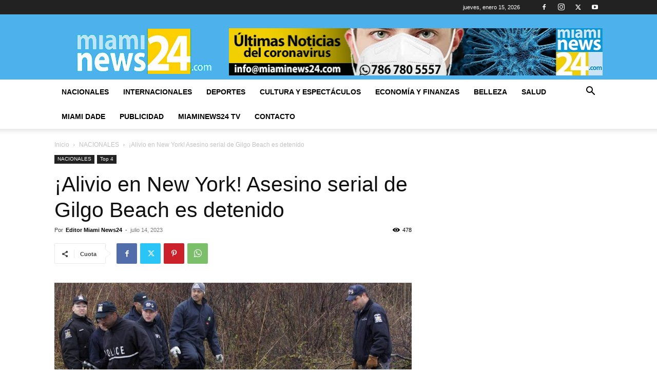

--- FILE ---
content_type: text/html; charset=utf-8
request_url: https://www.google.com/recaptcha/api2/aframe
body_size: 267
content:
<!DOCTYPE HTML><html><head><meta http-equiv="content-type" content="text/html; charset=UTF-8"></head><body><script nonce="9kgdiKrbL2Z8Mz7sGNcAqg">/** Anti-fraud and anti-abuse applications only. See google.com/recaptcha */ try{var clients={'sodar':'https://pagead2.googlesyndication.com/pagead/sodar?'};window.addEventListener("message",function(a){try{if(a.source===window.parent){var b=JSON.parse(a.data);var c=clients[b['id']];if(c){var d=document.createElement('img');d.src=c+b['params']+'&rc='+(localStorage.getItem("rc::a")?sessionStorage.getItem("rc::b"):"");window.document.body.appendChild(d);sessionStorage.setItem("rc::e",parseInt(sessionStorage.getItem("rc::e")||0)+1);localStorage.setItem("rc::h",'1768500805373');}}}catch(b){}});window.parent.postMessage("_grecaptcha_ready", "*");}catch(b){}</script></body></html>